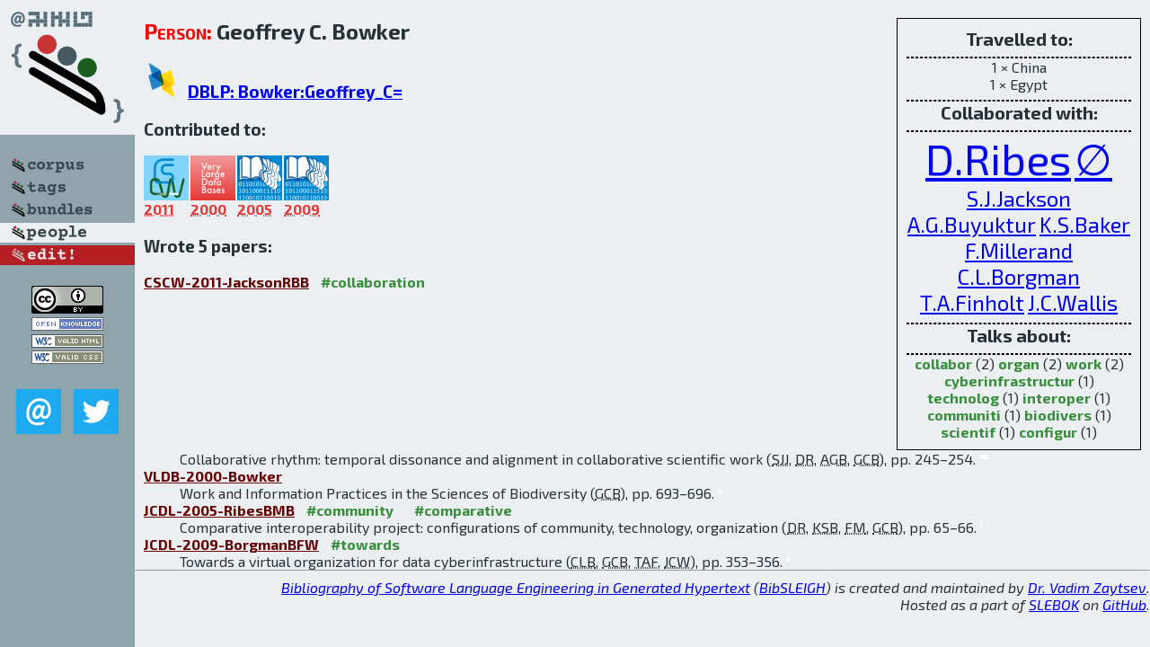

--- FILE ---
content_type: text/html; charset=utf-8
request_url: http://bibtex.github.io/person/Geoffrey_C_Bowker.html
body_size: 2285
content:
<!DOCTYPE html>
<html>
<head>
	<meta http-equiv="Content-Type" content="text/html; charset=UTF-8"/>
	<meta name="keywords" content="software linguistics, software language engineering, book of knowledge, glossary, academic publications, scientific research, open knowledge, open science"/>
	<title>BibSLEIGH — Geoffrey_C_Bowker</title>
	<link href="../stuff/bib.css" rel="stylesheet" type="text/css"/>
	<link href='http://fonts.googleapis.com/css?family=Exo+2:400,700,400italic,700italic' rel='stylesheet' type='text/css'>
	<script src="../stuff/jquery.min.js" type="text/javascript"></script>
</head>
<body>
<div class="left">
	<a href="../index.html"><img src="../stuff/bibsleigh.png" alt="BibSLEIGH" title="BibSLEIGH" class="pad"/></a>

	<div class="pad">
		<a href="../index.html"><img src="../stuff/p-corpus.png" alt="BibSLEIGH corpus" title="All papers in the corpus"/></a><br/>
		<a href="../tag/index.html"><img src="../stuff/p-tags.png" alt="BibSLEIGH tags" title="All known tags"/></a><br/>
		<a href="../bundle/index.html"><img src="../stuff/p-bundles.png" alt="BibSLEIGH bundles" title="All selected bundles"/></a><br/>
		<a href="../person/index.html"><img src="../stuff/a-people.png" alt="BibSLEIGH people" title="All contributors"/></a><br/>
<a href="https://github.com/slebok/bibsleigh/edit/master/people/Geoffrey_C_Bowker.json"><img src="../stuff/edit.png" alt="EDIT!" title="EDIT!"/></a>
	</div>
	<a href="http://creativecommons.org/licenses/by/4.0/" title="CC-BY"><img src="../stuff/cc-by.png" alt="CC-BY"/></a><br/>
	<a href="http://opendatacommons.org/licenses/by/summary/" title="Open Knowledge"><img src="../stuff/open-knowledge.png" alt="Open Knowledge" /></a><br/>
	<a href="http://validator.w3.org/check/referer" title="XHTML 1.0 W3C Rec"><img src="../stuff/xhtml.png" alt="XHTML 1.0 W3C Rec" /></a><br/>
	<a href="http://jigsaw.w3.org/css-validator/check/referer" title="CSS 2.1 W3C CanRec"><img src="../stuff/css.png" alt="CSS 2.1 W3C CanRec" class="pad" /></a><br/>
	<div class="sm">
		<a href="../mailto:vadim@grammarware.net"><img src="../stuff/email.png" alt="email" title="Complain!" /></a>
		<a href="https://twitter.com/intent/tweet?screen_name=grammarware"><img src="../stuff/twitter.png" alt="twitter" title="Mention!" /></a>
	</div>

</div>
<div class="main"><div class="tbox"><code>Travelled to:</code><hr/>1 × China<br/>
1 × Egypt<hr/><code>Collaborated with:</code><hr/><span style="font-size:300.0%"><a href="../person/David_Ribes.html">D.Ribes</a></span>
<span style="font-size:300.0%"><a href="../person/Geoffrey_C_Bowker.html">∅</a></span>
<span style="font-size:150.0%"><a href="../person/Steven_J_Jackson.html">S.J.Jackson</a></span>
<span style="font-size:150.0%"><a href="../person/Ayse_G_Buyuktur.html">A.G.Buyuktur</a></span>
<span style="font-size:150.0%"><a href="../person/Karen_S_Baker.html">K.S.Baker</a></span>
<span style="font-size:150.0%"><a href="../person/Florence_Millerand.html">F.Millerand</a></span>
<span style="font-size:150.0%"><a href="../person/Christine_L_Borgman.html">C.L.Borgman</a></span>
<span style="font-size:150.0%"><a href="../person/Thomas_A_Finholt.html">T.A.Finholt</a></span>
<span style="font-size:150.0%"><a href="../person/Jillian_C_Wallis.html">J.C.Wallis</a></span><hr/><code>Talks about:</code><hr/><span class="tag"><a href="../word/collabor.html">collabor</a></span> (2) 
<span class="tag"><a href="../word/organ.html">organ</a></span> (2) 
<span class="tag"><a href="../word/work.html">work</a></span> (2) 
<span class="tag"><a href="../word/cyberinfrastructur.html">cyberinfrastructur</a></span> (1) 
<span class="tag"><a href="../word/technolog.html">technolog</a></span> (1) 
<span class="tag"><a href="../word/interoper.html">interoper</a></span> (1) 
<span class="tag"><a href="../word/communiti.html">communiti</a></span> (1) 
<span class="tag"><a href="../word/biodivers.html">biodivers</a></span> (1) 
<span class="tag"><a href="../word/scientif.html">scientif</a></span> (1) 
<span class="tag"><a href="../word/configur.html">configur</a></span> (1)</div>
<h2><span class="ttl"> Person:</span> Geoffrey C. Bowker</h2>
<h3><img src="../stuff/ico-dblp.png" alt="DBLP"/> <a href="http://dblp.uni-trier.de/pers/hd/b/Bowker:Geoffrey_C=">DBLP: Bowker:Geoffrey_C=</a></h3><h3>Contributed to:</h3><div class="minibar"><div><a href="../CSCW-2011.html" title="CSCW 2011"><img src="../stuff/cscw.png" class="abc" alt="CSCW 2011"/></a><abbr title="2011">2011</abbr></div>
<div><a href="../VLDB-2000.html" title="VLDB 2000"><img src="../stuff/vldb.png" class="abc" alt="VLDB 2000"/></a><abbr title="2000">2000</abbr></div>
<div><a href="../JCDL-2005.html" title="JCDL 2005"><img src="../stuff/jcdl.png" class="abc" alt="JCDL 2005"/></a><abbr title="2005">2005</abbr></div>
<div><a href="../JCDL-2009.html" title="JCDL 2009"><img src="../stuff/jcdl.png" class="abc" alt="JCDL 2009"/></a><abbr title="2009">2009</abbr></div><br style="clear:left"/></div><h3>Wrote 5 papers:</h3><dl class="toc"><dt><a href="../CSCW-2011-JacksonRBB.html">CSCW-2011-JacksonRBB</a> <span class="tag"><a href="../tag/collaboration.html" title="collaboration">#collaboration</a></span></dt><dd>Collaborative rhythm: temporal dissonance and alignment in collaborative scientific work (<abbr title="Steven J. Jackson">SJJ</abbr>, <abbr title="David Ribes">DR</abbr>, <abbr title="Ayse G. Buyuktur">AGB</abbr>, <abbr title="Geoffrey C. Bowker">GCB</abbr>), pp. 245–254.</dd> <div class="pagevis" style="width:9px"></div>
<dt><a href="../VLDB-2000-Bowker.html">VLDB-2000-Bowker</a></dt><dd>Work and Information Practices in the Sciences of Biodiversity (<abbr title="Geoffrey C. Bowker">GCB</abbr>), pp. 693–696.</dd> <div class="pagevis" style="width:3px"></div>
<dt><a href="../JCDL-2005-RibesBMB.html">JCDL-2005-RibesBMB</a> <span class="tag"><a href="../tag/community.html" title="community">#community</a></span> <span class="tag"><a href="../tag/comparative.html" title="comparative">#comparative</a></span></dt><dd>Comparative interoperability project: configurations of community, technology, organization (<abbr title="David Ribes">DR</abbr>, <abbr title="Karen S. Baker">KSB</abbr>, <abbr title="Florence Millerand">FM</abbr>, <abbr title="Geoffrey C. Bowker">GCB</abbr>), pp. 65–66.</dd> <div class="pagevis" style="width:1px"></div>
<dt><a href="../JCDL-2009-BorgmanBFW.html">JCDL-2009-BorgmanBFW</a> <span class="tag"><a href="../tag/towards.html" title="towards">#towards</a></span></dt><dd>Towards a virtual organization for data cyberinfrastructure (<abbr title="Christine L. Borgman">CLB</abbr>, <abbr title="Geoffrey C. Bowker">GCB</abbr>, <abbr title="Thomas A. Finholt">TAF</abbr>, <abbr title="Jillian C. Wallis">JCW</abbr>), pp. 353–356.</dd> <div class="pagevis" style="width:3px"></div></dl>
</div>
<hr style="clear:both"/>
<div class="last">
	<em>
		<a href="http://bibtex.github.io">Bibliography of Software Language Engineering in Generated Hypertext</a>
		(<a href="http://github.com/slebok/bibsleigh">BibSLEIGH</a>) is
		created and maintained by <a href="http://grammarware.github.io/">Dr. Vadim Zaytsev</a>.<br/>
		Hosted as a part of <a href="http://slebok.github.io/">SLEBOK</a> on <a href="http://www.github.com/">GitHub</a>.
	</em>
</div>
</body>
</html>